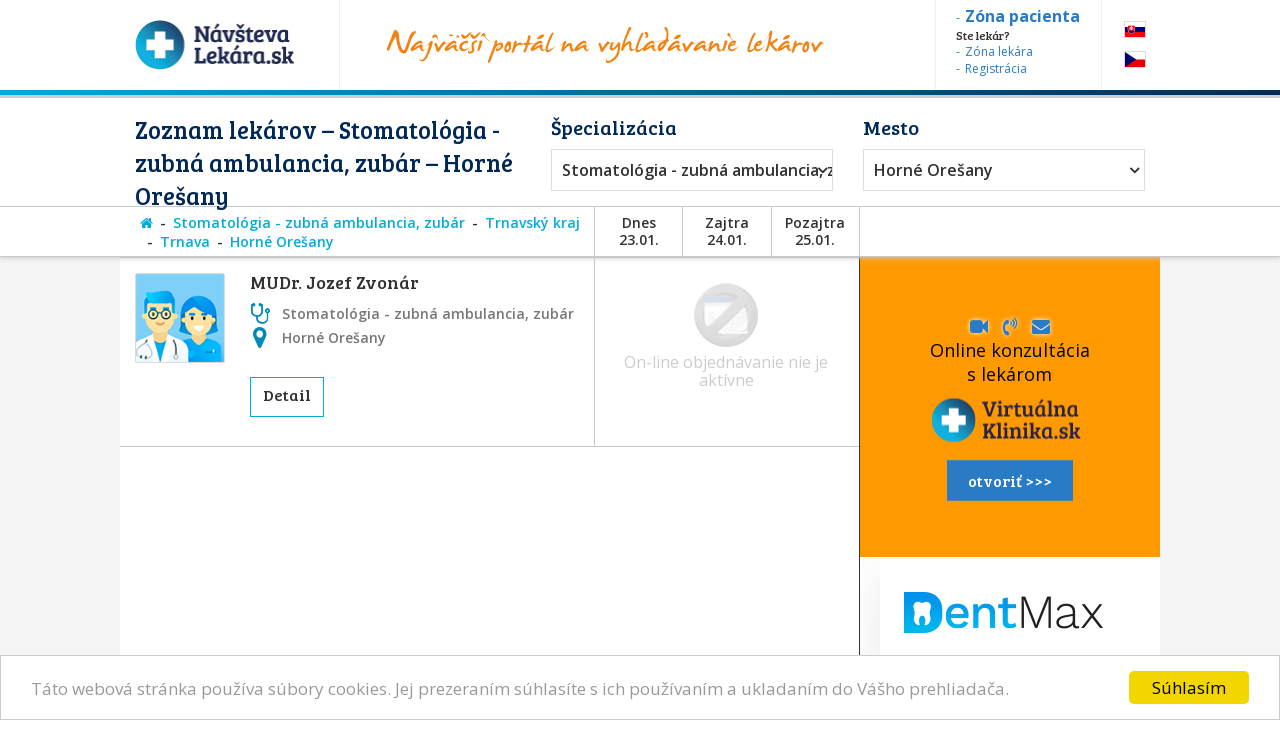

--- FILE ---
content_type: text/html; charset=utf-8
request_url: https://www.navstevalekara.sk/lekari/stomatologia-zubna-ambulancia-zubar-s11004/trnavsky-kraj-k301/trnava-o514/horne-oresany-m1423.html
body_size: 9092
content:
<!DOCTYPE html>

<html id="theme-module" lang="sk-SK" dir="ltr" prefix="og: http://ogp.me/ns#">
<head>
	<meta charset="utf-8">
	
	<title>Zoznam lekárov | Stomatológia - zubná ambulancia, zubár, Horné Orešany</title>
	<meta name="keywords" content="Stomatológia, Stomatológia Horné Orešany, zubná ambulancia, zubná ambulancia Horné Orešany, zubár, zubár Horné Orešany, Trnava, Horné Orešany, lekarka, doktorka, ambulancia, objednavanie, objednavky" />
	<meta name="description" content="Objednajte sa ONLINE! Zoznam lekárov so špecializáciou 👨‍⚕️ Stomatológia - zubná ambulancia, zubár, v okrese 👨‍⚕️ Trnava, v meste/obci 👨‍⚕️ Horné Orešany na portáli NávštevaLekára.sk" />
	<meta name="copyright" content="PROFILAND s.r.o." />
	<meta name="author" content="NávštevaLekára.sk" />
	<meta name="web_author" content="MaKiLe.net" />
	<meta name="generator" content="MKL.CMS" />
	<meta name="robots" content="index,follow">

			<meta property="og:title" content="Zoznam lekárov | Stomatológia - zubná ambulancia, zubár, Horné Orešany">
		<meta property="og:site_name" content="NávštevaLekára.sk">
		<meta property="og:url" content="https://www.navstevalekara.sk/lekari/stomatologia-zubna-ambulancia-zubar-s11004/trnavsky-kraj-k301/trnava-o514/horne-oresany-m1423.html">
		<meta property="og:description" content="Objednajte sa ONLINE! Zoznam lekárov so špecializáciou 👨‍⚕️ Stomatológia - zubná ambulancia, zubár, v okrese 👨‍⚕️ Trnava, v meste/obci 👨‍⚕️ Horné Orešany na portáli NávštevaLekára.sk">
		<meta property="og:image" content="https://www.navstevalekara.sk/page/img/og-logo.png">
		<meta property="og:type" content="website">
	
	<meta name="viewport" content="width=device-width,initial-scale=1,maximum-scale=1,user-scalable=no" />
		<link rel="shortcut icon" href="/page/favicon/favicon.ico" />
	<link rel="apple-touch-icon" sizes="180x180" href="/page/favicon/apple-touch-icon.png">
	<link rel="icon" type="image/png" sizes="32x32" href="/page/favicon/favicon-32x32.png">
	<link rel="icon" type="image/png" sizes="16x16" href="/page/favicon/favicon-16x16.png">
	<link rel="manifest" href="/page/favicon/site.webmanifest">
	<link rel="mask-icon" href="/page/favicon/safari-pinned-tab.svg" color="#5bbad5">
	<meta name="apple-mobile-web-app-title" content="NavstevaLakara.sk">
	<meta name="application-name" content="NavstevaLakara.sk">
	<meta name="msapplication-TileColor" content="#ffffff">
	<meta name="theme-color" content="#ffffff">

	<link rel="stylesheet" type="text/css" href="/page/themes/style.css.php?theme=module&s=210602">
	<link rel="stylesheet" type="text/css" href="/page/themes/print.css?s=210602" media="print">
	<link rel="canonical" href="https://www.navstevalekara.sk/lekari/stomatologia-zubna-ambulancia-zubar-s11004/trnavsky-kraj-k301/trnava-o514/horne-oresany-m1423.html">
	
	<script type="text/javascript">
		var URL_ROOT = "";
		var AC_FL_RunContent = 0;
	</script>
	<script type="text/javascript" src="/mkl-cms/js/mkl.tools.js?s=210602"></script>
	<script type="text/javascript" src="/page/js/jquery.js"></script>
	<script type="text/javascript" src="/page/js/selectize.js"></script>
	<!-- <script type="text/javascript" src="/page/js/swfobject.js"></script> -->
	<script type="text/javascript" src="/page/js/jquery.page.js"></script>
	<script type="text/javascript" src="/page/js/jquery.fancybox.js"></script>
	<script type="text/javascript" src="/page/js/page.js?s=210602"></script>
	<script type="text/javascript" src="/page/modules/forms/script.js"></script>
	<script type="text/javascript" src="/page/modules/ratings/script.js"></script>
	<script type="text/javascript" src="/page/modules/search/script.js"></script>
<script type="text/javascript">
		
	</script>
	<!-- Begin Cookie Consent plugin by Silktide - http://silktide.com/cookieconsent -->
	<script type="text/javascript">
		window.cookieconsent_options = {"message":"Táto webová stránka používa súbory cookies. Jej prezeraním súhlasíte s ich používaním a ukladaním do Vášho prehliadača.","dismiss":"Súhlasím","learnMore":"","link":null,"theme":"light-bottom"};
	</script>
	<script type="text/javascript" src="//cdnjs.cloudflare.com/ajax/libs/cookieconsent2/1.0.9/cookieconsent.min.js"></script>
	<!-- End Cookie Consent plugin -->

	<script data-ad-client="ca-pub-2273116890012021" async src="https://pagead2.googlesyndication.com/pagead/js/adsbygoogle.js"></script>
	<!-- Global site tag (gtag.js) - Google Ads: 974628372 -->
	<script async src="https://www.googletagmanager.com/gtag/js?id=AW-974628372"></script>
	<script data-cookie-consent="targeting">
		window.dataLayer = window.dataLayer || [];
		function gtag(){dataLayer.push(arguments);}
		gtag('js', new Date());
		gtag('config', 'AW-974628372');
	</script>
	<!-- Google Tag Manager -->
	<script data-cookie-consent="tracking">
		(function(w,d,s,l,i){
			w[l]=w[l]||[];
			w[l].push({'gtm.start':new Date().getTime(),event:'gtm.js'});
			var f=d.getElementsByTagName(s)[0],j=d.createElement(s),dl=l!='dataLayer'?'&l='+l:'';
			j.async=true;j.src='https://www.googletagmanager.com/gtm.js?id='+i+dl;f.parentNode.insertBefore(j,f);
		})(window,document,'script','dataLayer','GTM-5W8PPSB');
	</script>
	<!-- End Google Tag Manager -->

</head>
<body class="page-module module-doctors">
<div id="fb-root"></div>
<script>
	(function(d, s, id) {
		var js, fjs = d.getElementsByTagName(s)[0];
		if (d.getElementById(id)) return;
		js = d.createElement(s); js.id = id;
		js.src = "//connect.facebook.net/sk_SK/sdk.js#xfbml=1&version=v2.3&appId=505401166198675";
		fjs.parentNode.insertBefore(js, fjs);
	}(document, 'script', 'facebook-jssdk'));
</script>

<!-- Google Tag Manager (noscript) -->
<noscript><iframe src="https://www.googletagmanager.com/ns.html?id=GTM-5W8PPSB" height="0" width="0" style="display:none;visibility:hidden"></iframe></noscript>
<!-- End Google Tag Manager (noscript) -->

<aside id="banners-ptop"></aside>
<header>
	<div class="wrap">
		<a href="/" class="logo"><img src="/page/img/logo-header.png" title="NávštevaLekára.sk" alt="NávštevaLekára.sk" class="png" /></a>
		<img src="/page/img/img-header.png" class="top-portal" alt="Najväčší portál na vyhľadávanie lekárov">
		<aside class="zone">
			<a href="https://moja.navstevalekara.sk" target="_blank"><strong>Zóna pacienta</strong></a>
			Ste lekár?			<a href="https://lekar.navstevalekara.sk" target="_blank">Zóna lekára</a>
			<a href="/pre-lekarov/objednavanie-pacientov.html">Registrácia</a>
		</aside>
		<ul class="flags">			<li><a href="https://www.navstevalekara.sk" class="flag-icon flag-icon-background flag-icon-sk">SK</a></li>
			<li><a href="https://www.navstevalekare.cz/lekari/stomatologie--zubni-ambulance-zubar-s51004.html" target="_blank" class="flag-icon flag-icon-background flag-icon-cz">CZ</a></li>
		</ul>
	</div>
</header>
	<aside class="header-filter-top">
		<div class="wrap filter-box">
						<h1>Zoznam lekárov &ndash; Stomatológia - zubná ambulancia, zubár &ndash; Horné Orešany</h1>
						<div class="align-right">
				<h2>Špecializácia</h2>
				<ul id="specialization" class="filter-spec css-dropdown">
		<li class="init"><a href="/lekari/trnavsky-kraj-k301/trnava-o514/horne-oresany-m1423.html">vybrať špecializáciu</a></li>
		<li class=""><a href="/lekari/trnavsky-kraj-k301/trnava-o514/horne-oresany-m1423.html">vybrať špecializáciu</a></li>
	<li class=""><a href="/lekari/akupunktura-s11011/trnavsky-kraj-k301/trnava-o514/horne-oresany-m1423.html">Akupunktúra</a></li><li class=""><a href="/lekari/alergolog-imunolog-s11009/trnavsky-kraj-k301/trnava-o514/horne-oresany-m1423.html">Alergológ - imunológ</a></li><li class=""><a href="/lekari/algeziologia-s11084/trnavsky-kraj-k301/trnava-o514/horne-oresany-m1423.html">Algeziológia</a></li><li class=""><a href="/lekari/alternativna-medicina-s11012/trnavsky-kraj-k301/trnava-o514/horne-oresany-m1423.html">Alternatívna medicína</a></li><li class=""><a href="/lekari/anesteziologia-a-resuscitacia-s11056/trnavsky-kraj-k301/trnava-o514/horne-oresany-m1423.html">Anestéziológia a resuscitácia</a></li><li class=""><a href="/lekari/cievna-ambulancia-angiologia-s11075/trnavsky-kraj-k301/trnava-o514/horne-oresany-m1423.html">Cievna ambulancia - angiológia</a></li><li class=""><a href="/lekari/ct-pocitacova-tomografia-s11082/trnavsky-kraj-k301/trnava-o514/horne-oresany-m1423.html">CT - Počítačová tomografia</a></li><li class=""><a href="/lekari/dentalna-hygiena-s11072/trnavsky-kraj-k301/trnava-o514/horne-oresany-m1423.html">Dentálna hygiena</a></li><li class=""><a href="/lekari/diabetolog-diabetologia-s11010/trnavsky-kraj-k301/trnava-o514/horne-oresany-m1423.html">Diabetológ - diabetológia</a></li><li class=""><a href="/lekari/endokrinolog-s11059/trnavsky-kraj-k301/trnava-o514/horne-oresany-m1423.html">Endokrinológ</a></li><li class=""><a href="/lekari/gastroenterolog-gastroenterologia-s11054/trnavsky-kraj-k301/trnava-o514/horne-oresany-m1423.html">Gastroenterológ - gastroenterológia</a></li><li class=""><a href="/lekari/genetika-klinicky-genetik-s11069/trnavsky-kraj-k301/trnava-o514/horne-oresany-m1423.html">Genetika - klinický genetik</a></li><li class=""><a href="/lekari/geriater-geriatria-s11062/trnavsky-kraj-k301/trnava-o514/horne-oresany-m1423.html">Geriater - geriatria</a></li><li class=""><a href="/lekari/gynekolog-gynekologia-s11003/trnavsky-kraj-k301/trnava-o514/horne-oresany-m1423.html">Gynekológ - gynekológia</a></li><li class=""><a href="/lekari/hematolog-a-transfuziolog-s11055/trnavsky-kraj-k301/trnava-o514/horne-oresany-m1423.html">Hematológ a Transfuziológ</a></li><li class=""><a href="/lekari/hepatolog-hepatologia-s11088/trnavsky-kraj-k301/trnava-o514/horne-oresany-m1423.html">Hepatológ - Hepatológia</a></li><li class=""><a href="/lekari/homeopat-homeopatia-s11019/trnavsky-kraj-k301/trnava-o514/horne-oresany-m1423.html">Homeopat - homeopatia</a></li><li class=""><a href="/lekari/chirurg-chirurgia-s11014/trnavsky-kraj-k301/trnava-o514/horne-oresany-m1423.html">Chirurg - chirurgia</a></li><li class=""><a href="/lekari/infektologia-cestovna-medicina-ockovanie-s11060/trnavsky-kraj-k301/trnava-o514/horne-oresany-m1423.html">Infektológia, cestovná medicína, očkovanie</a></li><li class=""><a href="/lekari/interna-ambulancia-internista-s11022/trnavsky-kraj-k301/trnava-o514/horne-oresany-m1423.html">Interná ambulancia, internista</a></li><li class=""><a href="/lekari/kardiolog-kardiologia-s11053/trnavsky-kraj-k301/trnava-o514/horne-oresany-m1423.html">Kardiológ - kardiológia</a></li><li class=""><a href="/lekari/klinicka-farmakologia-s11071/trnavsky-kraj-k301/trnava-o514/horne-oresany-m1423.html">Klinická farmakológia</a></li><li class=""><a href="/lekari/kozny-lekar-dermatovenerolog-dermatolog-s11006/trnavsky-kraj-k301/trnava-o514/horne-oresany-m1423.html">Kožný lekár, dermatovenerológ, dermatológ</a></li><li class=""><a href="/lekari/logoped-logopedia-s11045/trnavsky-kraj-k301/trnava-o514/horne-oresany-m1423.html">Logopéd, Logopédia</a></li><li class=""><a href="/lekari/mamografia-s11076/trnavsky-kraj-k301/trnava-o514/horne-oresany-m1423.html">Mamografia</a></li><li class=""><a href="/lekari/nefrolog-nefrologia-s11074/trnavsky-kraj-k301/trnava-o514/horne-oresany-m1423.html">Nefrológ - nefrológia</a></li><li class=""><a href="/lekari/neurochirurg-s11066/trnavsky-kraj-k301/trnava-o514/horne-oresany-m1423.html">Neurochirurg</a></li><li class=""><a href="/lekari/neurolog-neurologia-s11016/trnavsky-kraj-k301/trnava-o514/horne-oresany-m1423.html">Neurológ - neurológia</a></li><li class=""><a href="/lekari/ocny-lekar-oftalmologia-s11005/trnavsky-kraj-k301/trnava-o514/horne-oresany-m1423.html">Očný lekár - oftalmológia</a></li><li class=""><a href="/lekari/onkolog-onkologia-s11058/trnavsky-kraj-k301/trnava-o514/horne-oresany-m1423.html">Onkológ - onkológia</a></li><li class=""><a href="/lekari/orl-usne-nosne-krcne-s11007/trnavsky-kraj-k301/trnava-o514/horne-oresany-m1423.html">ORL - ušné, nosné, krčné</a></li><li class=""><a href="/lekari/ortoped-ortopedia-s11015/trnavsky-kraj-k301/trnava-o514/horne-oresany-m1423.html">Ortopéd - ortopédia</a></li><li class=""><a href="/lekari/pediatria-s11077/trnavsky-kraj-k301/trnava-o514/horne-oresany-m1423.html">Pediatria</a></li><li class=""><a href="/lekari/plasticka-chirurgia-s11064/trnavsky-kraj-k301/trnava-o514/horne-oresany-m1423.html">Plastická chirurgia</a></li><li class=""><a href="/lekari/plucna-ambulancia-s11018/trnavsky-kraj-k301/trnava-o514/horne-oresany-m1423.html">Pľúcna ambulancia</a></li><li class=""><a href="/lekari/pracovne-lekarstvo-s11078/trnavsky-kraj-k301/trnava-o514/horne-oresany-m1423.html">Pracovné lekárstvo</a></li><li class=""><a href="/lekari/proktolog-proktologia-s11086/trnavsky-kraj-k301/trnava-o514/horne-oresany-m1423.html">Proktológ - proktológia</a></li><li class=""><a href="/lekari/psychiater-psychiatria-s11017/trnavsky-kraj-k301/trnava-o514/horne-oresany-m1423.html">Psychiater - psychiatria</a></li><li class=""><a href="/lekari/psycholog-s11008/trnavsky-kraj-k301/trnava-o514/horne-oresany-m1423.html">Psychológ</a></li><li class=""><a href="/lekari/psycholog-dopravny-psycholog-s11073/trnavsky-kraj-k301/trnava-o514/horne-oresany-m1423.html">Psychológ - Dopravný psychológ</a></li><li class=""><a href="/lekari/rehabilitacia-fyzioterapia-s11047/trnavsky-kraj-k301/trnava-o514/horne-oresany-m1423.html">Rehabilitácia, Fyzioterapia</a></li><li class=""><a href="/lekari/reprodukcna-medicina-s11048/trnavsky-kraj-k301/trnava-o514/horne-oresany-m1423.html">Reprodukčná medicína</a></li><li class=""><a href="/lekari/reumatolog-s11021/trnavsky-kraj-k301/trnava-o514/horne-oresany-m1423.html">Reumatológ</a></li><li class=""><a href="/lekari/sexuolog-sexuologia-s11068/trnavsky-kraj-k301/trnava-o514/horne-oresany-m1423.html">Sexuológ - sexuológia</a></li><li class=""><a href="/lekari/stomatochirurg-dentoalveolarna-chirurgia-s11070/trnavsky-kraj-k301/trnava-o514/horne-oresany-m1423.html">Stomatochirurg - dentoalveolárna chirurgia</a></li><li class="selected"><a href="/lekari/stomatologia-zubna-ambulancia-zubar-s11004/trnavsky-kraj-k301/trnava-o514/horne-oresany-m1423.html">Stomatológia - zubná ambulancia, zubár</a></li><li class=""><a href="/lekari/sportovy-lekar-telovychovny-lekar-s11081/trnavsky-kraj-k301/trnava-o514/horne-oresany-m1423.html">Športový lekár - Telovýchovný lekár</a></li><li class=""><a href="/lekari/traumatolog-s11051/trnavsky-kraj-k301/trnava-o514/horne-oresany-m1423.html">Traumatológ</a></li><li class=""><a href="/lekari/ultrazvuk-sonografia-rtg-s11065/trnavsky-kraj-k301/trnava-o514/horne-oresany-m1423.html">Ultrazvuk, Sonografia, RTG</a></li><li class=""><a href="/lekari/urolog-urologia-s11020/trnavsky-kraj-k301/trnava-o514/horne-oresany-m1423.html">Urológ - urológia</a></li><li class=""><a href="/lekari/vseobecny-lekar-pre-deti-a-dorast-pediater-s11002/trnavsky-kraj-k301/trnava-o514/horne-oresany-m1423.html">Všeobecný lekár pre deti a dorast - Pediater</a></li><li class=""><a href="/lekari/vseobecny-lekar-pre-dospelych-s11001/trnavsky-kraj-k301/trnava-o514/horne-oresany-m1423.html">Všeobecný lekár pre dospelých</a></li><li class=""><a href="/lekari/zubne-strojceky-celustny-ortoped-ortodontista-s11080/trnavsky-kraj-k301/trnava-o514/horne-oresany-m1423.html">Zubné strojčeky - Čeľustný ortopéd, Ortodontista</a></li></ul>
				<select id="specialization" name="specialization" class="filter-spec"><option value="/lekari/trnavsky-kraj-k301/trnava-o514/horne-oresany-m1423.html">vybrať špecializáciu</option><option value="/lekari/akupunktura-s11011/trnavsky-kraj-k301/trnava-o514/horne-oresany-m1423.html">Akupunktúra</option><option value="/lekari/alergolog-imunolog-s11009/trnavsky-kraj-k301/trnava-o514/horne-oresany-m1423.html">Alergológ - imunológ</option><option value="/lekari/algeziologia-s11084/trnavsky-kraj-k301/trnava-o514/horne-oresany-m1423.html">Algeziológia</option><option value="/lekari/alternativna-medicina-s11012/trnavsky-kraj-k301/trnava-o514/horne-oresany-m1423.html">Alternatívna medicína</option><option value="/lekari/anesteziologia-a-resuscitacia-s11056/trnavsky-kraj-k301/trnava-o514/horne-oresany-m1423.html">Anestéziológia a resuscitácia</option><option value="/lekari/cievna-ambulancia-angiologia-s11075/trnavsky-kraj-k301/trnava-o514/horne-oresany-m1423.html">Cievna ambulancia - angiológia</option><option value="/lekari/ct-pocitacova-tomografia-s11082/trnavsky-kraj-k301/trnava-o514/horne-oresany-m1423.html">CT - Počítačová tomografia</option><option value="/lekari/dentalna-hygiena-s11072/trnavsky-kraj-k301/trnava-o514/horne-oresany-m1423.html">Dentálna hygiena</option><option value="/lekari/diabetolog-diabetologia-s11010/trnavsky-kraj-k301/trnava-o514/horne-oresany-m1423.html">Diabetológ - diabetológia</option><option value="/lekari/endokrinolog-s11059/trnavsky-kraj-k301/trnava-o514/horne-oresany-m1423.html">Endokrinológ</option><option value="/lekari/gastroenterolog-gastroenterologia-s11054/trnavsky-kraj-k301/trnava-o514/horne-oresany-m1423.html">Gastroenterológ - gastroenterológia</option><option value="/lekari/genetika-klinicky-genetik-s11069/trnavsky-kraj-k301/trnava-o514/horne-oresany-m1423.html">Genetika - klinický genetik</option><option value="/lekari/geriater-geriatria-s11062/trnavsky-kraj-k301/trnava-o514/horne-oresany-m1423.html">Geriater - geriatria</option><option value="/lekari/gynekolog-gynekologia-s11003/trnavsky-kraj-k301/trnava-o514/horne-oresany-m1423.html">Gynekológ - gynekológia</option><option value="/lekari/hematolog-a-transfuziolog-s11055/trnavsky-kraj-k301/trnava-o514/horne-oresany-m1423.html">Hematológ a Transfuziológ</option><option value="/lekari/hepatolog-hepatologia-s11088/trnavsky-kraj-k301/trnava-o514/horne-oresany-m1423.html">Hepatológ - Hepatológia</option><option value="/lekari/homeopat-homeopatia-s11019/trnavsky-kraj-k301/trnava-o514/horne-oresany-m1423.html">Homeopat - homeopatia</option><option value="/lekari/chirurg-chirurgia-s11014/trnavsky-kraj-k301/trnava-o514/horne-oresany-m1423.html">Chirurg - chirurgia</option><option value="/lekari/infektologia-cestovna-medicina-ockovanie-s11060/trnavsky-kraj-k301/trnava-o514/horne-oresany-m1423.html">Infektológia, cestovná medicína, očkovanie</option><option value="/lekari/interna-ambulancia-internista-s11022/trnavsky-kraj-k301/trnava-o514/horne-oresany-m1423.html">Interná ambulancia, internista</option><option value="/lekari/kardiolog-kardiologia-s11053/trnavsky-kraj-k301/trnava-o514/horne-oresany-m1423.html">Kardiológ - kardiológia</option><option value="/lekari/klinicka-farmakologia-s11071/trnavsky-kraj-k301/trnava-o514/horne-oresany-m1423.html">Klinická farmakológia</option><option value="/lekari/kozny-lekar-dermatovenerolog-dermatolog-s11006/trnavsky-kraj-k301/trnava-o514/horne-oresany-m1423.html">Kožný lekár, dermatovenerológ, dermatológ</option><option value="/lekari/logoped-logopedia-s11045/trnavsky-kraj-k301/trnava-o514/horne-oresany-m1423.html">Logopéd, Logopédia</option><option value="/lekari/mamografia-s11076/trnavsky-kraj-k301/trnava-o514/horne-oresany-m1423.html">Mamografia</option><option value="/lekari/nefrolog-nefrologia-s11074/trnavsky-kraj-k301/trnava-o514/horne-oresany-m1423.html">Nefrológ - nefrológia</option><option value="/lekari/neurochirurg-s11066/trnavsky-kraj-k301/trnava-o514/horne-oresany-m1423.html">Neurochirurg</option><option value="/lekari/neurolog-neurologia-s11016/trnavsky-kraj-k301/trnava-o514/horne-oresany-m1423.html">Neurológ - neurológia</option><option value="/lekari/ocny-lekar-oftalmologia-s11005/trnavsky-kraj-k301/trnava-o514/horne-oresany-m1423.html">Očný lekár - oftalmológia</option><option value="/lekari/onkolog-onkologia-s11058/trnavsky-kraj-k301/trnava-o514/horne-oresany-m1423.html">Onkológ - onkológia</option><option value="/lekari/orl-usne-nosne-krcne-s11007/trnavsky-kraj-k301/trnava-o514/horne-oresany-m1423.html">ORL - ušné, nosné, krčné</option><option value="/lekari/ortoped-ortopedia-s11015/trnavsky-kraj-k301/trnava-o514/horne-oresany-m1423.html">Ortopéd - ortopédia</option><option value="/lekari/pediatria-s11077/trnavsky-kraj-k301/trnava-o514/horne-oresany-m1423.html">Pediatria</option><option value="/lekari/plasticka-chirurgia-s11064/trnavsky-kraj-k301/trnava-o514/horne-oresany-m1423.html">Plastická chirurgia</option><option value="/lekari/plucna-ambulancia-s11018/trnavsky-kraj-k301/trnava-o514/horne-oresany-m1423.html">Pľúcna ambulancia</option><option value="/lekari/pracovne-lekarstvo-s11078/trnavsky-kraj-k301/trnava-o514/horne-oresany-m1423.html">Pracovné lekárstvo</option><option value="/lekari/proktolog-proktologia-s11086/trnavsky-kraj-k301/trnava-o514/horne-oresany-m1423.html">Proktológ - proktológia</option><option value="/lekari/psychiater-psychiatria-s11017/trnavsky-kraj-k301/trnava-o514/horne-oresany-m1423.html">Psychiater - psychiatria</option><option value="/lekari/psycholog-s11008/trnavsky-kraj-k301/trnava-o514/horne-oresany-m1423.html">Psychológ</option><option value="/lekari/psycholog-dopravny-psycholog-s11073/trnavsky-kraj-k301/trnava-o514/horne-oresany-m1423.html">Psychológ - Dopravný psychológ</option><option value="/lekari/rehabilitacia-fyzioterapia-s11047/trnavsky-kraj-k301/trnava-o514/horne-oresany-m1423.html">Rehabilitácia, Fyzioterapia</option><option value="/lekari/reprodukcna-medicina-s11048/trnavsky-kraj-k301/trnava-o514/horne-oresany-m1423.html">Reprodukčná medicína</option><option value="/lekari/reumatolog-s11021/trnavsky-kraj-k301/trnava-o514/horne-oresany-m1423.html">Reumatológ</option><option value="/lekari/sexuolog-sexuologia-s11068/trnavsky-kraj-k301/trnava-o514/horne-oresany-m1423.html">Sexuológ - sexuológia</option><option value="/lekari/stomatochirurg-dentoalveolarna-chirurgia-s11070/trnavsky-kraj-k301/trnava-o514/horne-oresany-m1423.html">Stomatochirurg - dentoalveolárna chirurgia</option><option value="/lekari/stomatologia-zubna-ambulancia-zubar-s11004/trnavsky-kraj-k301/trnava-o514/horne-oresany-m1423.html" selected="selected">Stomatológia - zubná ambulancia, zubár</option><option value="/lekari/sportovy-lekar-telovychovny-lekar-s11081/trnavsky-kraj-k301/trnava-o514/horne-oresany-m1423.html">Športový lekár - Telovýchovný lekár</option><option value="/lekari/traumatolog-s11051/trnavsky-kraj-k301/trnava-o514/horne-oresany-m1423.html">Traumatológ</option><option value="/lekari/ultrazvuk-sonografia-rtg-s11065/trnavsky-kraj-k301/trnava-o514/horne-oresany-m1423.html">Ultrazvuk, Sonografia, RTG</option><option value="/lekari/urolog-urologia-s11020/trnavsky-kraj-k301/trnava-o514/horne-oresany-m1423.html">Urológ - urológia</option><option value="/lekari/vseobecny-lekar-pre-deti-a-dorast-pediater-s11002/trnavsky-kraj-k301/trnava-o514/horne-oresany-m1423.html">Všeobecný lekár pre deti a dorast - Pediater</option><option value="/lekari/vseobecny-lekar-pre-dospelych-s11001/trnavsky-kraj-k301/trnava-o514/horne-oresany-m1423.html">Všeobecný lekár pre dospelých</option><option value="/lekari/zubne-strojceky-celustny-ortoped-ortodontista-s11080/trnavsky-kraj-k301/trnava-o514/horne-oresany-m1423.html">Zubné strojčeky - Čeľustný ortopéd, Ortodontista</option></select>
			</div>
			<div class="align-left">
				<h2>Mesto</h2>
				<ul id="location" class="filter-loc-sel css-dropdown">
		<li class="init"><a href="javascript:;">vybrať kraj</a></li>
		<li class=""><a href="/lekari/stomatologia-zubna-ambulancia-zubar-s11004.html">vybrať kraj</a></li>
	<li><a href="/lekari/stomatologia-zubna-ambulancia-zubar-s11004/trnavsky-kraj-k301.html">Trnavský kraj</a></li><li class="selected"><a href="/lekari/stomatologia-zubna-ambulancia-zubar-s11004/trnavsky-kraj-k301/trnava-o514.html">Trnava (okres)</a></li><li><a href="/lekari/stomatologia-zubna-ambulancia-zubar-s11004/trnavsky-kraj-k301/trnava-o514/bohdanovce-n/trnavou-m1405.html">Bohdanovce n/Trnavou</a></li><li><a href="/lekari/stomatologia-zubna-ambulancia-zubar-s11004/trnavsky-kraj-k301/trnava-o514/boleraz-m1407.html">Boleráz</a></li><li><a href="/lekari/stomatologia-zubna-ambulancia-zubar-s11004/trnavsky-kraj-k301/trnava-o514/bucany-m1410.html">Bučany</a></li><li><a href="/lekari/stomatologia-zubna-ambulancia-zubar-s11004/trnavsky-kraj-k301/trnava-o514/cifer-m1412.html">Cífer</a></li><li><a href="/lekari/stomatologia-zubna-ambulancia-zubar-s11004/trnavsky-kraj-k301/trnava-o514/dechtice-m1413.html">Dechtice</a></li><li><a href="/lekari/stomatologia-zubna-ambulancia-zubar-s11004/trnavsky-kraj-k301/trnava-o514/dolna-krupa-m1416.html">Dolná Krupá</a></li><li class="selected"><a href="/lekari/stomatologia-zubna-ambulancia-zubar-s11004/trnavsky-kraj-k301/trnava-o514/horne-oresany-m1423.html">Horné Orešany</a></li><li><a href="/lekari/stomatologia-zubna-ambulancia-zubar-s11004/trnavsky-kraj-k301/trnava-o514/jas-bohunice-at-el-m1428.html">Jas.Bohunice-At.el.</a></li><li><a href="/lekari/stomatologia-zubna-ambulancia-zubar-s11004/trnavsky-kraj-k301/trnava-o514/jaslovske-bohunice-m1427.html">Jaslovské Bohunice</a></li><li><a href="/lekari/stomatologia-zubna-ambulancia-zubar-s11004/trnavsky-kraj-k301/trnava-o514/krizovany-n/dudvahom-m1432.html">Križovany n/Dudváhom</a></li><li><a href="/lekari/stomatologia-zubna-ambulancia-zubar-s11004/trnavsky-kraj-k301/trnava-o514/majcichov-m1434.html">Majcichov</a></li><li><a href="/lekari/stomatologia-zubna-ambulancia-zubar-s11004/trnavsky-kraj-k301/trnava-o514/smolenice-m1448.html">Smolenice</a></li><li><a href="/lekari/stomatologia-zubna-ambulancia-zubar-s11004/trnavsky-kraj-k301/trnava-o514/sucha-nad-parnou-m1450.html">Suchá nad Parnou</a></li><li><a href="/lekari/stomatologia-zubna-ambulancia-zubar-s11004/trnavsky-kraj-k301/trnava-o514/spacince-m1452.html">Špačince</a></li><li><a href="/lekari/stomatologia-zubna-ambulancia-zubar-s11004/trnavsky-kraj-k301/trnava-o514/surovce-m1453.html">Šúrovce</a></li><li><a href="/lekari/stomatologia-zubna-ambulancia-zubar-s11004/trnavsky-kraj-k301/trnava-o514/trnava-m1454.html">Trnava</a></li><li><a href="/lekari/stomatologia-zubna-ambulancia-zubar-s11004/trnavsky-kraj-k301/trnava-o514/trstin-m1455.html">Trstín</a></li><li><a href="/lekari/stomatologia-zubna-ambulancia-zubar-s11004/trnavsky-kraj-k301/trnava-o514/vlckovce-m1457.html">Vlčkovce</a></li><li><a href="/lekari/stomatologia-zubna-ambulancia-zubar-s11004/trnavsky-kraj-k301/trnava-o514/voderady-m1458.html">Voderady</a></li><li><a href="/lekari/stomatologia-zubna-ambulancia-zubar-s11004/trnavsky-kraj-k301/trnava-o514/zavar-m1459.html">Zavar</a></li></ul>
				<select id="location" name="location" class="filter-loc-sel"><option value="/lekari/stomatologia-zubna-ambulancia-zubar-s11004.html">vybrať kraj</option><option value="/lekari/stomatologia-zubna-ambulancia-zubar-s11004/trnavsky-kraj-k301.html">Trnavský kraj</option><option value="/lekari/stomatologia-zubna-ambulancia-zubar-s11004/trnavsky-kraj-k301/trnava-o514.html" selected="selected">Trnava (okres)</option><option value="/lekari/stomatologia-zubna-ambulancia-zubar-s11004/trnavsky-kraj-k301/trnava-o514/bohdanovce-n/trnavou-m1405.html">Bohdanovce n/Trnavou</option><option value="/lekari/stomatologia-zubna-ambulancia-zubar-s11004/trnavsky-kraj-k301/trnava-o514/boleraz-m1407.html">Boleráz</option><option value="/lekari/stomatologia-zubna-ambulancia-zubar-s11004/trnavsky-kraj-k301/trnava-o514/bucany-m1410.html">Bučany</option><option value="/lekari/stomatologia-zubna-ambulancia-zubar-s11004/trnavsky-kraj-k301/trnava-o514/cifer-m1412.html">Cífer</option><option value="/lekari/stomatologia-zubna-ambulancia-zubar-s11004/trnavsky-kraj-k301/trnava-o514/dechtice-m1413.html">Dechtice</option><option value="/lekari/stomatologia-zubna-ambulancia-zubar-s11004/trnavsky-kraj-k301/trnava-o514/dolna-krupa-m1416.html">Dolná Krupá</option><option value="/lekari/stomatologia-zubna-ambulancia-zubar-s11004/trnavsky-kraj-k301/trnava-o514/horne-oresany-m1423.html" selected="selected">Horné Orešany</option><option value="/lekari/stomatologia-zubna-ambulancia-zubar-s11004/trnavsky-kraj-k301/trnava-o514/jas-bohunice-at-el-m1428.html">Jas.Bohunice-At.el.</option><option value="/lekari/stomatologia-zubna-ambulancia-zubar-s11004/trnavsky-kraj-k301/trnava-o514/jaslovske-bohunice-m1427.html">Jaslovské Bohunice</option><option value="/lekari/stomatologia-zubna-ambulancia-zubar-s11004/trnavsky-kraj-k301/trnava-o514/krizovany-n/dudvahom-m1432.html">Križovany n/Dudváhom</option><option value="/lekari/stomatologia-zubna-ambulancia-zubar-s11004/trnavsky-kraj-k301/trnava-o514/majcichov-m1434.html">Majcichov</option><option value="/lekari/stomatologia-zubna-ambulancia-zubar-s11004/trnavsky-kraj-k301/trnava-o514/smolenice-m1448.html">Smolenice</option><option value="/lekari/stomatologia-zubna-ambulancia-zubar-s11004/trnavsky-kraj-k301/trnava-o514/sucha-nad-parnou-m1450.html">Suchá nad Parnou</option><option value="/lekari/stomatologia-zubna-ambulancia-zubar-s11004/trnavsky-kraj-k301/trnava-o514/spacince-m1452.html">Špačince</option><option value="/lekari/stomatologia-zubna-ambulancia-zubar-s11004/trnavsky-kraj-k301/trnava-o514/surovce-m1453.html">Šúrovce</option><option value="/lekari/stomatologia-zubna-ambulancia-zubar-s11004/trnavsky-kraj-k301/trnava-o514/trnava-m1454.html">Trnava</option><option value="/lekari/stomatologia-zubna-ambulancia-zubar-s11004/trnavsky-kraj-k301/trnava-o514/trstin-m1455.html">Trstín</option><option value="/lekari/stomatologia-zubna-ambulancia-zubar-s11004/trnavsky-kraj-k301/trnava-o514/vlckovce-m1457.html">Vlčkovce</option><option value="/lekari/stomatologia-zubna-ambulancia-zubar-s11004/trnavsky-kraj-k301/trnava-o514/voderady-m1458.html">Voderady</option><option value="/lekari/stomatologia-zubna-ambulancia-zubar-s11004/trnavsky-kraj-k301/trnava-o514/zavar-m1459.html">Zavar</option></select>
			</div>
			<div class="clear" style="width:100%"><a href="https://www.virtualnaklinika.sk" target="_blank" id="VKbanner" class="VK4filter" rel="nofollow"><span>
					<i class="fa fa-video-camera"></i> &nbsp; <i class="fa fa-volume-control-phone "></i> &nbsp; <i class="fa fa-envelope"></i> &nbsp;
					Online konzultácia s&nbsp;lekárom<br>
					<img src="https://www.virtualnaklinika.sk/page/img/logo-header.png" alt="VirtuálnaKlinika.sk">
					<span class="button button-blue">otvoriť >>></span>
				</span></a></div>
		</div>
	</aside>
	<aside class="header-list-header">
		<div class="wrap">
						<ul class="active-category"><li><a href="/" title="Hlavná stránka"><i class="fa fa-home"></i></a></li><li><a href="/lekari/stomatologia-zubna-ambulancia-zubar-s11004.html">Stomatológia - zubná ambulancia, zubár</a></li><li><a href="/lekari/stomatologia-zubna-ambulancia-zubar-s11004/trnavsky-kraj-k301.html">Trnavský kraj</a></li><li><a href="/lekari/stomatologia-zubna-ambulancia-zubar-s11004/trnavsky-kraj-k301/trnava-o514.html">Trnava</a></li><li><a href="/lekari/stomatologia-zubna-ambulancia-zubar-s11004/trnavsky-kraj-k301/trnava-o514/horne-oresany-m1423.html">Horné Orešany</a></li></ul>
						<div class="calendar-days">
				<div class="day">Dnes<br>23.01.</div>
				<div class="day">Zajtra<br>24.01.</div>
				<div class="day">Pozajtra<br>25.01.</div>
			</div>
			<div class="list-order">
			</div>
		</div>
	</aside>
<section id="page">
	<div class="wrap">
		<div id="content"><div class="page-content doctors"><script type="text/javascript">
	function load_doctor_oh(id) {
		$("#did"+id+" .oh").html('načítavam termíny . . .');
		$.ajax({
			type: "POST",
			url: "/page/modules/doctors/order.php",
			data: "t=wl&dc="+id+"&w="+0,
			dataType: "html",
			cache: false,
			success: function(ret) {
				$("#did"+id+" .oh").html(ret);
			}
		});
	}
</script>
<div class="doctors-list">
	<div class="clear"><a href="https://www.virtualnaklinika.sk" target="_blank" id="VKbanner" class="VK4list"><span>
			<i class="fa fa-video-camera"></i> &nbsp; <i class="fa fa-volume-control-phone "></i> &nbsp; <i class="fa fa-envelope"></i> &nbsp;
			Online konzultácia s&nbsp;lekárom<br>
			<img src="https://www.virtualnaklinika.sk/page/img/logo-header.png" alt="VirtuálnaKlinika.sk">
			<span class="button button-blue">otvoriť >>></span>
		</span></a></div>
<article id="did25361" itemprop="Person" itemscope itemtype="http://schema.org/Person" class="item">
	<a href="/lekari/stomatologia-zubna-ambulancia-zubar-s11004/trnavsky-kraj-k301/trnava-o514/horne-oresany-m1423/mudr-jozef-zvonar-d25361.html" rel="nofollow" target="_blank"><img itemprop="image" src="/page/img/img-profile-list.png" alt="Obrázok : MUDr. Jozef Zvonár" class="image" width="90" height="90" border="0" /></a>
			<h3 itemprop="name"><a href="/lekari/stomatologia-zubna-ambulancia-zubar-s11004/trnavsky-kraj-k301/trnava-o514/horne-oresany-m1423/mudr-jozef-zvonar-d25361.html" itemprop="url" target="_blank">MUDr. Jozef Zvonár</a></h3>
		<div class="specialization"><i class="fa fa-stethoscope"></i> Stomatológia - zubná ambulancia, zubár</div>
	<div itemprop="address" class="address"><i class="fa fa-map-marker"></i> <span itemprop="addressLocality" style="font-size:14px">Horné Orešany</span></div>
	
			<a href="/lekari/stomatologia-zubna-ambulancia-zubar-s11004/trnavsky-kraj-k301/trnava-o514/horne-oresany-m1423/mudr-jozef-zvonar-d25361.html" target="_blank" rel="nofollow" class="button">Detail</a>				<div class="oh disabled"><span>On-line objednávanie nie je aktívne</span></div>
	</article><div class="separator last separator-last"></div></div>
<span class="pages"><span class="button-fl">&laquo;</span><span class="button-np">&lt;</span><span class="button-pg active">1</span><span class="button-np">&gt;</span><span class="button-fl">&raquo;</span></span><br>
<p style="padding:0 20px; font-size:12px;">Nenašli ste svojho lekára v zozname lekárov? Povedzte mu, nech nás kontaktuje a mi ho obratom pridáme.</p>
<div id="order_popup"></div>
<script type="text/javascript" src="/page/js/jquery.ui.js"></script>
<script type="text/javascript" src="/mkl-cms/js/hash.sha512.js"></script>
<script type="text/javascript">
	var order_has_pay = false;
	function get_order(dr, day, wday, hour, interval, is_pay) {
		order_has_pay = false;
		if ( typeof(is_pay) != 'undefined' && is_pay ) order_has_pay = true;
		var q = "t=frm&dc="+dr+"&d="+day+"&w="+wday+"&h="+hour+"&i="+interval;
		d = day.split("-");
		switch (parseInt(wday)) {
			case 0: wd=" nedeľu"; break;
			case 1: wd=" pondelok"; break;
			case 2: wd=" utorok"; break;
			case 3: wd=" stredu"; break;
			case 4: wd=" štvrtok"; break;
			case 5: wd=" piatok"; break;
			case 6: wd=" sobotu"; break;
		}
		add_title = " v"+wd+" "+d[2]+"."+d[1]+"."+d[0]+" o "+hour;
		send_order(q);
	}
	function send_order(q) {
		$("#order_popup").dialog({
			modal:	true,
			moveable: false,
			resizable: false,
			width:	530,
			height: 475,
			title: ( !order_has_pay ? "Objednanie u lekára"+add_title : "Objednávka služieb NavstevaLekara.sk" )
		});
		$.ajax({
			type: "POST",
			url: "/page/modules/doctors/order.php",
			data: q,
			dataType: "html",
			cache: false,
			success: function(ret) {
				$("#order_popup").html(ret);
			}
		});
	}
</script></div></div><aside id="sidebar"><a href="https://www.virtualnaklinika.sk" target="_blank" id="VKbanner"><span>
							<i class="fa fa-video-camera"></i> &nbsp; <i class="fa fa-volume-control-phone"></i> &nbsp; <i class="fa fa-envelope"></i><br>
							Online konzultácia<br>s&nbsp;lekárom<br>
							<img src="https://www.virtualnaklinika.sk/page/img/logo-header.png" alt="VirtuálnaKlinika.sk"><br>
							<span class="button button-blue">otvoriť >>></span>
						</span></a>
					<div class="widget-item item-banner-content-right">
						<div class="widget-plain right banner-content-right">
							
							<div class="widget-content"><div><span><a href="https://www.navstevalekara.sk/banner/l-xxulbKG03hzkGiJ_SQxTTMIlkGQedOat%3AFv-390teskE%2C" target="_blank"><img src="https://www.navstevalekara.sk/banner/f-a8d15fa3b5ba59e2c7a92c8073cf2d7f2f9a785f:Fv-390teskE,.png" border="0" width="300" height="600" alt="BANNER" /></a></span></div></div>
						</div>
					</div>
				
					<div class="widget-item item-spokojni-Pacienti">
						<div class="widget-border right spokojni-Pacienti">
							
							<div class="widget-content"><div>
<div class="O" style="text-align: justify;"><span style="color: #ff9900;">“ONLINE objednanie je super služba, nemusím sa pokúšať dovolať do ambulancie a vyberiem si pre mňa najvhodnejší termín.“  </span></div>
<div class="O" style="text-align: right;"><span style="color: #ff9900;">Mária</span></div>
</div></div>
						</div>
					</div>
				</aside>	</div>
</section>
	<aside id="reg-doctor">
		<div class="wrap">
			Ste lekár? Objavte prínosy portálu NávštevaLekára.sk			<a href="/pre-lekarov/objednavanie-pacientov.html" class="button button-green">Zistiť viac <i class="fa fa-user-plus"></i></a>
		</div>
	</aside>
	<aside id="footer">
		<div class="wrap">
			<div class="colgroup">
				<div class="col col-1_3 articles">
			<div class="widget-item item-article-last">
				<div class="widget-border  article-last">
					<h2>Články</h2>
					<div class="widget-content"><div><ul>
				<li><a href="/clanky.html?article=17" title="Nezabúdajte na dôležitú kontrolu znamienok" rel="nofollow">Nezabúdajte na dôležitú kontrolu znamienok</a></li><li><a href="/clanky.html?article=27" title="Objednávanie k lekárovi cez internet" rel="nofollow">Objednávanie k lekárovi cez internet</a></li><li><a href="/clanky.html?article=23" title="Bolí Vás zub? Ošetrenie u najlepších zubárov nasledujúci deň" rel="nofollow">Bolí Vás zub? Ošetrenie u najlepších zubárov nasledujúci deň</a></li>
			</ul>
			<a href="/clanky" class="button">Zobraziť všetky</a></div></div>
				</div>
			</div>
		</div>
				<div class="col col-1_3 fb-box">
			<div class="widget-item item-fb-box">
				<div class="widget-plain  fb-box">
					<h2>Podporte nás na Facebooku</h2>
					<div class="widget-content"><div class="fb-page" data-href="https://www.facebook.com/navstevalekara" data-width="250" data-height="258" data-small-header="false" data-adapt-container-width="true" data-hide-cover="false" data-show-facepile="true" data-show-posts="false">
<div class="fb-xfbml-parse-ignore">
<blockquote cite="https://www.facebook.com/navstevalekara"><a href="https://www.facebook.com/navstevalekara">FB NávštevaLekára.sk</a></blockquote>
</div>
</div></div>
				</div>
			</div>
		</div>
				<div class="col col-1_3 totem widget-masonry">
			<div class="widget-item item-totem">
				<div class="widget-border  totem widget-blank">
					<h2>Partneri</h2>
					<div class="widget-content"><div><a href="https://www.navstevalekara.sk/banner/[base64]%2C%3AuhJcoOtCQec%2C" target="_blank" rel="nofollow"><img src="https://www.navstevalekara.sk/banner/f-95e0fb3ff8aaaa88a402bab140fc12888080549b:uhJcoOtCQec,.jpg" width="250" height="90" alt="BANNER361" /></a> <a href="https://www.navstevalekara.sk/banner/l-eyTZD69ywHH0_uPEmCpGCuddAnOZqV6ppnuBOZOIJPuJw6lou1jaPnVh6NSO3BXv593lfEk576A%2C%3A4505KzWKrd4%2C" target="_blank" rel="nofollow"><img src="https://www.navstevalekara.sk/banner/f-5f6900ec0b0898fb7e9db10214ea57b8a33d8177:4505KzWKrd4,.png" width="150" height="75" alt="BANNER367" /></a> <a href="https://www.navstevalekara.sk/banner/l-eyTZD69ywHH0_uPEmCpGCuddAnOZqV6potLZ8XqonQUdTwufeQKQVogamJHPAdB--P7W3XkZztahLnoHVldckayPc64sll2n2Lw96FOf3Z325x9yxVGIE-t5A_4AASV-8U-u69iXXy0_NCflz3FCJn7txA-bg7U9tedJtxjukuzsWqOtKdnaNQ%2C%2C%3A4HCw-IuMs8c%2C" target="_blank" rel="nofollow"><img src="https://www.navstevalekara.sk/banner/f-280fbac6937d9aa90513687d6684485c33d9eaa3:4HCw-IuMs8c,.JPG" width="234" height="51" alt="BANNER147" /></a> <a href="https://www.navstevalekara.sk/banner/l-eyTZD69ywHH0_uPEmCpGCuddAnOZqV6ppnuBOZOIJPuJw6lou1jaPnVh6NSO3BXvIvAx1H76O63CrVabJSQl2w%2C%2C%3AbEFEn3fI-jw%2C" target="_blank" rel="nofollow"><img src="https://www.navstevalekara.sk/banner/f-c3b3aae1a6edb1efb18686bb9c4b862becda86be:bEFEn3fI-jw,.png" width="302" height="132" alt="BANNER195" /></a> <a href="https://www.navstevalekara.sk/banner/l-eyTZD69ywHH0_uPEmCpGCuddAnOZqV6potLZ8XqonQUdTwufeQKQVogamJHPAdB--P7W3XkZztahLnoHVldckayPc64sll2n2Lw96FOf3Z325x9yxVGIE1v_V6u7zP6-Iq-tbokuk9hZJNO-jMu9C48vTmsYswLZz-nbNEm9A-E%2C%3AlII4cCIeO8A%2C" target="_blank" rel="nofollow"><img src="https://www.navstevalekara.sk/banner/f-db8d13b296d11d26bceb60ac6b681436054ff224:lII4cCIeO8A,.jpg" width="234" height="90" alt="BANNER362" /></a></div></div>
				</div>
			</div>
		</div>
			</div>
		</div>
	</aside>

	<aside class="partners">
		<h3>Zmluvní partneri portálu:</h3>
		<img src="/page/img/logo-footer-unb.png" title="Univerzitná nemocnica Bratislava" alt="logo - Univerzitná nemocnica Bratislava" />
		<a href="https://www.unlp.sk/" target="_blank"><img src="/page/img/logo-footer-unlp.png" title="Univerzitná nemocnica Louisa Pasteura Košice" alt="logo - Univerzitná nemocnica Louisa Pasteura Košice" /></a>
		<a href="https://www.zvld.sk/" target="_blank"><img src="/page/img/logo-footer-zvld.png" title="Združenie všeobecných lekárov pre dospelých Slovenskej Republiky, o.z." alt="Združenie všeobecných lekárov pre dospelých SR" /></a>
	</aside>
	<div class="clear"></div>
	<nav id="mainmenu">
		<a href="/" class="logo"><img src="https://www.navstevalekara.sk/page/img/logo-white.png" alt="NávštevaLekára.sk - Hlavná stránka"></a>
		<ul id="mn-h" class="menu-horizontal dropdown dropdown-horizontal">
<li class="separator first separator-first"></li>

					<li id="menu_1" class="first"><span class="item-prefix"></span><a href="https://moja.navstevalekara.sk">Zóna pacienta</a><span class="item-sufix"></span></li>
<li class="separator"></li>

					<li id="menu_2"><span class="item-prefix"></span><a href="/">Hľadať lekára</a><span class="item-sufix"></span></li>
<li class="separator"></li>

					<li id="menu_3"><span class="item-prefix"></span><a href="/o-nas/portal.html">O nás</a><span class="item-sufix"></span><ul>
<li class="separator first separator-first"></li>

					<li id="menu_21" class="first"><span class="item-prefix"></span><a href="/o-nas/portal.html">Portál</a><span class="item-sufix"></span></li>
<li class="separator"></li>

					<li id="menu_22"><span class="item-prefix"></span><a href="/o-nas/poslanie.html">Poslanie</a><span class="item-sufix"></span></li>
<li class="separator"></li>

					<li id="menu_23" class="last"><span class="item-prefix"></span><a href="/kontakt.html">Kontakt</a><span class="item-sufix"></span></li>
<li class="separator last separator-last"></li>
</ul>
</li>
<li class="separator"></li>

					<li id="menu_4"><span class="item-prefix"></span><a href="/pre-lekarov/objednavanie-pacientov.html">Ste lekár?</a><span class="item-sufix"></span><ul>
<li class="separator first separator-first"></li>

					<li id="menu_31" class="first"><span class="item-prefix"></span><a href="/pre-lekarov/objednavanie-pacientov.html">Objednávanie pacientov</a><span class="item-sufix"></span></li>
<li class="separator"></li>

					<li id="menu_32" class="last"><span class="item-prefix"></span><a href="/pre-lekarov/sms-pripomienky-pacientom.html">SMS pripomienky pacientom</a><span class="item-sufix"></span></li>
<li class="separator last separator-last"></li>
</ul>
</li>
<li class="separator"></li>

					<li id="menu_5"><span class="item-prefix"></span><a href="/clanky.html">Články</a><span class="item-sufix"></span></li>
<li class="separator"></li>

					<li id="menu_6"><span class="item-prefix"></span><a href="/video.html">Video</a><span class="item-sufix"></span></li>
<li class="separator"></li>

					<li id="menu_7"><span class="item-prefix"></span><a href="/partner.html">Partneri</a><span class="item-sufix"></span></li>
<li class="separator"></li>

					<li id="menu_8"><span class="item-prefix"></span><a href="/caste-otazky.html">Časté otázky</a><span class="item-sufix"></span></li>
<li class="separator"></li>

					<li id="menu_9" class="last"><span class="item-prefix"></span><a href="/media.html">Médiá o nás</a><span class="item-sufix"></span></li>
<li class="separator last separator-last"></li>
</ul>
		<a href="#" class="btn-showmenu"><span class="menu-icon"></span></a>
	</nav>
	<footer>
		<div class="wrap">
			<div class="align-left">
				&copy;2011-2026 Návštevalekára.sk, všetky práva vyhradené.
			</div>
			<div class="align-right">
				<a href="/cookies.html">Cookies</a>
				<a href="/vase-sukromie.html">Súkromie</a>
				<a href="/podmienky-pouzivania.html">Podmienky používania</a>
				Powered by MKL.CMS
			</div>
		</div>
	</footer>	

	<div id="wait" style="display:none;"></div>
	<div id="popup" style="display:none;"></div>
		<script type="text/javascript">
					</script>
	
	<script type="text/javascript">
		/* <![CDATA[ */
		var google_conversion_id = 974628372;
		var google_custom_params = window.google_tag_params;
		var google_remarketing_only = true;
		/* ]]> */
	</script>
	<script type="text/javascript" src="//www.googleadservices.com/pagead/conversion.js"></script>
	<noscript><div style="display:inline;"><img height="1" width="1" style="border-style:none;" alt="GoogleAds" src="//googleads.g.doubleclick.net/pagead/viewthroughconversion/974628372/?value=0&amp;guid=ON&amp;script=0"/></div></noscript>
</body>
</html>
<!-- WEB LOADED -->
<!-- PAGE LOAD TIME : 0,110096 ms -->

--- FILE ---
content_type: text/html; charset=utf-8
request_url: https://www.google.com/recaptcha/api2/aframe
body_size: 180
content:
<!DOCTYPE HTML><html><head><meta http-equiv="content-type" content="text/html; charset=UTF-8"></head><body><script nonce="ZGKKS-XJad1Nk64ifetJiw">/** Anti-fraud and anti-abuse applications only. See google.com/recaptcha */ try{var clients={'sodar':'https://pagead2.googlesyndication.com/pagead/sodar?'};window.addEventListener("message",function(a){try{if(a.source===window.parent){var b=JSON.parse(a.data);var c=clients[b['id']];if(c){var d=document.createElement('img');d.src=c+b['params']+'&rc='+(localStorage.getItem("rc::a")?sessionStorage.getItem("rc::b"):"");window.document.body.appendChild(d);sessionStorage.setItem("rc::e",parseInt(sessionStorage.getItem("rc::e")||0)+1);localStorage.setItem("rc::h",'1769176957350');}}}catch(b){}});window.parent.postMessage("_grecaptcha_ready", "*");}catch(b){}</script></body></html>

--- FILE ---
content_type: application/javascript
request_url: https://www.navstevalekara.sk/mkl-cms/js/hash.sha512.js
body_size: 5005
content:
/*
 * A JavaScript implementation of the Secure Hash Algorithm, SHA-512, as defined
 * in FIPS 180-2
 * Version 2.2 Copyright Anonymous Contributor, Paul Johnston 2000 - 2009.
 * Other contributors: Greg Holt, Andrew Kepert, Ydnar, Lostinet
 * Distributed under the BSD License
 * See http://pajhome.org.uk/crypt/md5 for details.
 */

/*
 * Configurable variables. You may need to tweak these to be compatible with
 * the server-side, but the defaults work in most cases.
 */
var hexcase = 0;  /* hex output format. 0 - lowercase; 1 - uppercase        */
var b64pad  = ""; /* base-64 pad character. "=" for strict RFC compliance   */

/*
 * These are the functions you'll usually want to call
 * They take string arguments and return either hex or base-64 encoded strings
 */
function hex_sha512(s)    { return rstr2hex(rstr_sha512(str2rstr_utf8(s))); }
function b64_sha512(s)    { return rstr2b64(rstr_sha512(str2rstr_utf8(s))); }
function any_sha512(s, e) { return rstr2any(rstr_sha512(str2rstr_utf8(s)), e);}
function hex_hmac_sha512(k, d)
  { return rstr2hex(rstr_hmac_sha512(str2rstr_utf8(k), str2rstr_utf8(d))); }
function b64_hmac_sha512(k, d)
  { return rstr2b64(rstr_hmac_sha512(str2rstr_utf8(k), str2rstr_utf8(d))); }
function any_hmac_sha512(k, d, e)
  { return rstr2any(rstr_hmac_sha512(str2rstr_utf8(k), str2rstr_utf8(d)), e);}
function hmac_sha512(k, d)
  { return rstr2hex(rstr_hmac_sha512(str2rstr_utf8(hex_sha512(k)), str2rstr_utf8(d))); }

/*
 * Perform a simple self-test to see if the VM is working
 */
function sha512_vm_test()
{
  return hex_sha512("abc").toLowerCase() ==
    "ddaf35a193617abacc417349ae20413112e6fa4e89a97ea20a9eeee64b55d39a" +
    "2192992a274fc1a836ba3c23a3feebbd454d4423643ce80e2a9ac94fa54ca49f";
}

/*
 * Calculate the SHA-512 of a raw string
 */
function rstr_sha512(s)
{
  return binb2rstr(binb_sha512(rstr2binb(s), s.length * 8));
}

/*
 * Calculate the HMAC-SHA-512 of a key and some data (raw strings)
 */
function rstr_hmac_sha512(key, data)
{
  var bkey = rstr2binb(key);
  if(bkey.length > 32) bkey = binb_sha512(bkey, key.length * 8);

  var ipad = Array(32), opad = Array(32);
  for(var i = 0; i < 32; i++)
  {
    ipad[i] = bkey[i] ^ 0x36363636;
    opad[i] = bkey[i] ^ 0x5C5C5C5C;
  }

  var hash = binb_sha512(ipad.concat(rstr2binb(data)), 1024 + data.length * 8);
  return binb2rstr(binb_sha512(opad.concat(hash), 1024 + 512));
}

/*
 * Convert a raw string to a hex string
 */
function rstr2hex(input)
{
  try { hexcase } catch(e) { hexcase=0; }
  var hex_tab = hexcase ? "0123456789ABCDEF" : "0123456789abcdef";
  var output = "";
  var x;
  for(var i = 0; i < input.length; i++)
  {
    x = input.charCodeAt(i);
    output += hex_tab.charAt((x >>> 4) & 0x0F)
           +  hex_tab.charAt( x        & 0x0F);
  }
  return output;
}

/*
 * Convert a raw string to a base-64 string
 */
function rstr2b64(input)
{
  try { b64pad } catch(e) { b64pad=''; }
  var tab = "ABCDEFGHIJKLMNOPQRSTUVWXYZabcdefghijklmnopqrstuvwxyz0123456789+/";
  var output = "";
  var len = input.length;
  for(var i = 0; i < len; i += 3)
  {
    var triplet = (input.charCodeAt(i) << 16)
                | (i + 1 < len ? input.charCodeAt(i+1) << 8 : 0)
                | (i + 2 < len ? input.charCodeAt(i+2)      : 0);
    for(var j = 0; j < 4; j++)
    {
      if(i * 8 + j * 6 > input.length * 8) output += b64pad;
      else output += tab.charAt((triplet >>> 6*(3-j)) & 0x3F);
    }
  }
  return output;
}

/*
 * Convert a raw string to an arbitrary string encoding
 */
function rstr2any(input, encoding)
{
  var divisor = encoding.length;
  var i, j, q, x, quotient;

  /* Convert to an array of 16-bit big-endian values, forming the dividend */
  var dividend = Array(Math.ceil(input.length / 2));
  for(i = 0; i < dividend.length; i++)
  {
    dividend[i] = (input.charCodeAt(i * 2) << 8) | input.charCodeAt(i * 2 + 1);
  }

  /*
   * Repeatedly perform a long division. The binary array forms the dividend,
   * the length of the encoding is the divisor. Once computed, the quotient
   * forms the dividend for the next step. All remainders are stored for later
   * use.
   */
  var full_length = Math.ceil(input.length * 8 /
                                    (Math.log(encoding.length) / Math.log(2)));
  var remainders = Array(full_length);
  for(j = 0; j < full_length; j++)
  {
    quotient = Array();
    x = 0;
    for(i = 0; i < dividend.length; i++)
    {
      x = (x << 16) + dividend[i];
      q = Math.floor(x / divisor);
      x -= q * divisor;
      if(quotient.length > 0 || q > 0)
        quotient[quotient.length] = q;
    }
    remainders[j] = x;
    dividend = quotient;
  }

  /* Convert the remainders to the output string */
  var output = "";
  for(i = remainders.length - 1; i >= 0; i--)
    output += encoding.charAt(remainders[i]);

  return output;
}

/*
 * Encode a string as utf-8.
 * For efficiency, this assumes the input is valid utf-16.
 */
function str2rstr_utf8(input)
{
  var output = "";
  var i = -1;
  var x, y;

  while(++i < input.length)
  {
    /* Decode utf-16 surrogate pairs */
    x = input.charCodeAt(i);
    y = i + 1 < input.length ? input.charCodeAt(i + 1) : 0;
    if(0xD800 <= x && x <= 0xDBFF && 0xDC00 <= y && y <= 0xDFFF)
    {
      x = 0x10000 + ((x & 0x03FF) << 10) + (y & 0x03FF);
      i++;
    }

    /* Encode output as utf-8 */
    if(x <= 0x7F)
      output += String.fromCharCode(x);
    else if(x <= 0x7FF)
      output += String.fromCharCode(0xC0 | ((x >>> 6 ) & 0x1F),
                                    0x80 | ( x         & 0x3F));
    else if(x <= 0xFFFF)
      output += String.fromCharCode(0xE0 | ((x >>> 12) & 0x0F),
                                    0x80 | ((x >>> 6 ) & 0x3F),
                                    0x80 | ( x         & 0x3F));
    else if(x <= 0x1FFFFF)
      output += String.fromCharCode(0xF0 | ((x >>> 18) & 0x07),
                                    0x80 | ((x >>> 12) & 0x3F),
                                    0x80 | ((x >>> 6 ) & 0x3F),
                                    0x80 | ( x         & 0x3F));
  }
  return output;
}

/*
 * Encode a string as utf-16
 */
function str2rstr_utf16le(input)
{
  var output = "";
  for(var i = 0; i < input.length; i++)
    output += String.fromCharCode( input.charCodeAt(i)        & 0xFF,
                                  (input.charCodeAt(i) >>> 8) & 0xFF);
  return output;
}

function str2rstr_utf16be(input)
{
  var output = "";
  for(var i = 0; i < input.length; i++)
    output += String.fromCharCode((input.charCodeAt(i) >>> 8) & 0xFF,
                                   input.charCodeAt(i)        & 0xFF);
  return output;
}

/*
 * Convert a raw string to an array of big-endian words
 * Characters >255 have their high-byte silently ignored.
 */
function rstr2binb(input)
{
  var output = Array(input.length >> 2);
  for(var i = 0; i < output.length; i++)
    output[i] = 0;
  for(var i = 0; i < input.length * 8; i += 8)
    output[i>>5] |= (input.charCodeAt(i / 8) & 0xFF) << (24 - i % 32);
  return output;
}

/*
 * Convert an array of big-endian words to a string
 */
function binb2rstr(input)
{
  var output = "";
  for(var i = 0; i < input.length * 32; i += 8)
    output += String.fromCharCode((input[i>>5] >>> (24 - i % 32)) & 0xFF);
  return output;
}

/*
 * Calculate the SHA-512 of an array of big-endian dwords, and a bit length
 */
var sha512_k;
function binb_sha512(x, len)
{
  if(sha512_k == undefined)
  {
    //SHA512 constants
    sha512_k = new Array(
new int64(0x428a2f98, -685199838), new int64(0x71374491, 0x23ef65cd),
new int64(-1245643825, -330482897), new int64(-373957723, -2121671748),
new int64(0x3956c25b, -213338824), new int64(0x59f111f1, -1241133031),
new int64(-1841331548, -1357295717), new int64(-1424204075, -630357736),
new int64(-670586216, -1560083902), new int64(0x12835b01, 0x45706fbe),
new int64(0x243185be, 0x4ee4b28c), new int64(0x550c7dc3, -704662302),
new int64(0x72be5d74, -226784913), new int64(-2132889090, 0x3b1696b1),
new int64(-1680079193, 0x25c71235), new int64(-1046744716, -815192428),
new int64(-459576895, -1628353838), new int64(-272742522, 0x384f25e3),
new int64(0xfc19dc6, -1953704523), new int64(0x240ca1cc, 0x77ac9c65),
new int64(0x2de92c6f, 0x592b0275), new int64(0x4a7484aa, 0x6ea6e483),
new int64(0x5cb0a9dc, -1119749164), new int64(0x76f988da, -2096016459),
new int64(-1740746414, -295247957), new int64(-1473132947, 0x2db43210),
new int64(-1341970488, -1728372417), new int64(-1084653625, -1091629340),
new int64(-958395405, 0x3da88fc2), new int64(-710438585, -1828018395),
new int64(0x6ca6351, -536640913), new int64(0x14292967, 0xa0e6e70),
new int64(0x27b70a85, 0x46d22ffc), new int64(0x2e1b2138, 0x5c26c926),
new int64(0x4d2c6dfc, 0x5ac42aed), new int64(0x53380d13, -1651133473),
new int64(0x650a7354, -1951439906), new int64(0x766a0abb, 0x3c77b2a8),
new int64(-2117940946, 0x47edaee6), new int64(-1838011259, 0x1482353b),
new int64(-1564481375, 0x4cf10364), new int64(-1474664885, -1136513023),
new int64(-1035236496, -789014639), new int64(-949202525, 0x654be30),
new int64(-778901479, -688958952), new int64(-694614492, 0x5565a910),
new int64(-200395387, 0x5771202a), new int64(0x106aa070, 0x32bbd1b8),
new int64(0x19a4c116, -1194143544), new int64(0x1e376c08, 0x5141ab53),
new int64(0x2748774c, -544281703), new int64(0x34b0bcb5, -509917016),
new int64(0x391c0cb3, -976659869), new int64(0x4ed8aa4a, -482243893),
new int64(0x5b9cca4f, 0x7763e373), new int64(0x682e6ff3, -692930397),
new int64(0x748f82ee, 0x5defb2fc), new int64(0x78a5636f, 0x43172f60),
new int64(-2067236844, -1578062990), new int64(-1933114872, 0x1a6439ec),
new int64(-1866530822, 0x23631e28), new int64(-1538233109, -561857047),
new int64(-1090935817, -1295615723), new int64(-965641998, -479046869),
new int64(-903397682, -366583396), new int64(-779700025, 0x21c0c207),
new int64(-354779690, -840897762), new int64(-176337025, -294727304),
new int64(0x6f067aa, 0x72176fba), new int64(0xa637dc5, -1563912026),
new int64(0x113f9804, -1090974290), new int64(0x1b710b35, 0x131c471b),
new int64(0x28db77f5, 0x23047d84), new int64(0x32caab7b, 0x40c72493),
new int64(0x3c9ebe0a, 0x15c9bebc), new int64(0x431d67c4, -1676669620),
new int64(0x4cc5d4be, -885112138), new int64(0x597f299c, -60457430),
new int64(0x5fcb6fab, 0x3ad6faec), new int64(0x6c44198c, 0x4a475817));
  }

  //Initial hash values
  var H = new Array(
new int64(0x6a09e667, -205731576),
new int64(-1150833019, -2067093701),
new int64(0x3c6ef372, -23791573),
new int64(-1521486534, 0x5f1d36f1),
new int64(0x510e527f, -1377402159),
new int64(-1694144372, 0x2b3e6c1f),
new int64(0x1f83d9ab, -79577749),
new int64(0x5be0cd19, 0x137e2179));

  var T1 = new int64(0, 0),
    T2 = new int64(0, 0),
    a = new int64(0,0),
    b = new int64(0,0),
    c = new int64(0,0),
    d = new int64(0,0),
    e = new int64(0,0),
    f = new int64(0,0),
    g = new int64(0,0),
    h = new int64(0,0),
    //Temporary variables not specified by the document
    s0 = new int64(0, 0),
    s1 = new int64(0, 0),
    Ch = new int64(0, 0),
    Maj = new int64(0, 0),
    r1 = new int64(0, 0),
    r2 = new int64(0, 0),
    r3 = new int64(0, 0);
  var j, i;
  var W = new Array(80);
  for(i=0; i<80; i++)
    W[i] = new int64(0, 0);

  // append padding to the source string. The format is described in the FIPS.
  x[len >> 5] |= 0x80 << (24 - (len & 0x1f));
  x[((len + 128 >> 10)<< 5) + 31] = len;

  for(i = 0; i<x.length; i+=32) //32 dwords is the block size
  {
    int64copy(a, H[0]);
    int64copy(b, H[1]);
    int64copy(c, H[2]);
    int64copy(d, H[3]);
    int64copy(e, H[4]);
    int64copy(f, H[5]);
    int64copy(g, H[6]);
    int64copy(h, H[7]);

    for(j=0; j<16; j++)
    {
        W[j].h = x[i + 2*j];
        W[j].l = x[i + 2*j + 1];
    }

    for(j=16; j<80; j++)
    {
      //sigma1
      int64rrot(r1, W[j-2], 19);
      int64revrrot(r2, W[j-2], 29);
      int64shr(r3, W[j-2], 6);
      s1.l = r1.l ^ r2.l ^ r3.l;
      s1.h = r1.h ^ r2.h ^ r3.h;
      //sigma0
      int64rrot(r1, W[j-15], 1);
      int64rrot(r2, W[j-15], 8);
      int64shr(r3, W[j-15], 7);
      s0.l = r1.l ^ r2.l ^ r3.l;
      s0.h = r1.h ^ r2.h ^ r3.h;

      int64add4(W[j], s1, W[j-7], s0, W[j-16]);
    }

    for(j = 0; j < 80; j++)
    {
      //Ch
      Ch.l = (e.l & f.l) ^ (~e.l & g.l);
      Ch.h = (e.h & f.h) ^ (~e.h & g.h);

      //Sigma1
      int64rrot(r1, e, 14);
      int64rrot(r2, e, 18);
      int64revrrot(r3, e, 9);
      s1.l = r1.l ^ r2.l ^ r3.l;
      s1.h = r1.h ^ r2.h ^ r3.h;

      //Sigma0
      int64rrot(r1, a, 28);
      int64revrrot(r2, a, 2);
      int64revrrot(r3, a, 7);
      s0.l = r1.l ^ r2.l ^ r3.l;
      s0.h = r1.h ^ r2.h ^ r3.h;

      //Maj
      Maj.l = (a.l & b.l) ^ (a.l & c.l) ^ (b.l & c.l);
      Maj.h = (a.h & b.h) ^ (a.h & c.h) ^ (b.h & c.h);

      int64add5(T1, h, s1, Ch, sha512_k[j], W[j]);
      int64add(T2, s0, Maj);

      int64copy(h, g);
      int64copy(g, f);
      int64copy(f, e);
      int64add(e, d, T1);
      int64copy(d, c);
      int64copy(c, b);
      int64copy(b, a);
      int64add(a, T1, T2);
    }
    int64add(H[0], H[0], a);
    int64add(H[1], H[1], b);
    int64add(H[2], H[2], c);
    int64add(H[3], H[3], d);
    int64add(H[4], H[4], e);
    int64add(H[5], H[5], f);
    int64add(H[6], H[6], g);
    int64add(H[7], H[7], h);
  }

  //represent the hash as an array of 32-bit dwords
  var hash = new Array(16);
  for(i=0; i<8; i++)
  {
    hash[2*i] = H[i].h;
    hash[2*i + 1] = H[i].l;
  }
  return hash;
}

//A constructor for 64-bit numbers
function int64(h, l)
{
  this.h = h;
  this.l = l;
  //this.toString = int64toString;
}

//Copies src into dst, assuming both are 64-bit numbers
function int64copy(dst, src)
{
  dst.h = src.h;
  dst.l = src.l;
}

//Right-rotates a 64-bit number by shift
//Won't handle cases of shift>=32
//The function revrrot() is for that
function int64rrot(dst, x, shift)
{
    dst.l = (x.l >>> shift) | (x.h << (32-shift));
    dst.h = (x.h >>> shift) | (x.l << (32-shift));
}

//Reverses the dwords of the source and then rotates right by shift.
//This is equivalent to rotation by 32+shift
function int64revrrot(dst, x, shift)
{
    dst.l = (x.h >>> shift) | (x.l << (32-shift));
    dst.h = (x.l >>> shift) | (x.h << (32-shift));
}

//Bitwise-shifts right a 64-bit number by shift
//Won't handle shift>=32, but it's never needed in SHA512
function int64shr(dst, x, shift)
{
    dst.l = (x.l >>> shift) | (x.h << (32-shift));
    dst.h = (x.h >>> shift);
}

//Adds two 64-bit numbers
//Like the original implementation, does not rely on 32-bit operations
function int64add(dst, x, y)
{
   var w0 = (x.l & 0xffff) + (y.l & 0xffff);
   var w1 = (x.l >>> 16) + (y.l >>> 16) + (w0 >>> 16);
   var w2 = (x.h & 0xffff) + (y.h & 0xffff) + (w1 >>> 16);
   var w3 = (x.h >>> 16) + (y.h >>> 16) + (w2 >>> 16);
   dst.l = (w0 & 0xffff) | (w1 << 16);
   dst.h = (w2 & 0xffff) | (w3 << 16);
}

//Same, except with 4 addends. Works faster than adding them one by one.
function int64add4(dst, a, b, c, d)
{
   var w0 = (a.l & 0xffff) + (b.l & 0xffff) + (c.l & 0xffff) + (d.l & 0xffff);
   var w1 = (a.l >>> 16) + (b.l >>> 16) + (c.l >>> 16) + (d.l >>> 16) + (w0 >>> 16);
   var w2 = (a.h & 0xffff) + (b.h & 0xffff) + (c.h & 0xffff) + (d.h & 0xffff) + (w1 >>> 16);
   var w3 = (a.h >>> 16) + (b.h >>> 16) + (c.h >>> 16) + (d.h >>> 16) + (w2 >>> 16);
   dst.l = (w0 & 0xffff) | (w1 << 16);
   dst.h = (w2 & 0xffff) | (w3 << 16);
}

//Same, except with 5 addends
function int64add5(dst, a, b, c, d, e)
{
   var w0 = (a.l & 0xffff) + (b.l & 0xffff) + (c.l & 0xffff) + (d.l & 0xffff) + (e.l & 0xffff);
   var w1 = (a.l >>> 16) + (b.l >>> 16) + (c.l >>> 16) + (d.l >>> 16) + (e.l >>> 16) + (w0 >>> 16);
   var w2 = (a.h & 0xffff) + (b.h & 0xffff) + (c.h & 0xffff) + (d.h & 0xffff) + (e.h & 0xffff) + (w1 >>> 16);
   var w3 = (a.h >>> 16) + (b.h >>> 16) + (c.h >>> 16) + (d.h >>> 16) + (e.h >>> 16) + (w2 >>> 16);
   dst.l = (w0 & 0xffff) | (w1 << 16);
   dst.h = (w2 & 0xffff) | (w3 << 16);
}

--- FILE ---
content_type: application/javascript
request_url: https://www.navstevalekara.sk/page/js/page.js?s=210602
body_size: 3206
content:
var is_iOS = /iPad|iPhone|iPod/.test(navigator.userAgent) && !window.MSStream;

$(document).ready(function(){
	// FaceBox Init
/*	if ($('a[rel*=facebox]').length == 1) {
		$('a[rel*=facebox]').facebox();
	} else if ($('a[rel*=facebox]').length > 1) {
		$('a[rel*=facebox]').facebox({
			close_text    : 'ZATVOR'
		});
	}*/
	
	$("A[rel='fancybox'],A[rel='fancybox-dialog']").fancybox({
		'centerOnScroll' : true,
		'autoScale' : true,
		'padding' : 20,
		'scrolling' : 'no',
		'titleShow' : true,
		'titlePosition' : 'inside'
	});
	
	// IE6 PNG Fix
	$('.png, .ui-icon').ifixpng();
	
	// IE6 Menu Fix
	if($.browser.msie && $.browser.version=="6.0") {
		$("UL.dropdown > LI").mouseover( function() {
			var pos = $(this).position();
			$(this).children("UL").css("top", (pos.top+31)+"px");
			$(this).children("UL").css("left", pos.left+"px");
			$(this).children("UL").css("visibility", "visible");
		});
		$("UL.dropdown > LI").mouseout( function() {
			$(this).children("UL").css("visibility", "hidden");
		});
	}
	
	if ($(".baliky").length > 0) product_packs();
	
	resize();
	setTimeout("resize();", 500);
	setTimeout("resize();", 1000);
	setTimeout("resize();", 1500);
	setTimeout("resize();", 2000);
	
	if ($('NAV#mainmenu').length > 0) {
		$('NAV#mainmenu').scrollToFixed({
			bottom: 0,
			limit: $('NAV#mainmenu').offset().top,
			postFixed : function() {
				$(this).css({'position':'relative'});
			}
	        });
	}
	if ($('.header-list-header').length > 0) {
		$('.header-list-header').scrollToFixed({
			top: 0
	        });
	}
	
	$('#specialization.filter-spec').change(function(){
		var v = $(this).val();
		document.location = v;
	});
	$('#location.filter-loc-sel').change(function(){
		var v = $(this).val();
		document.location = v;
	});

	if ($('.btn-showmenu').length > 0) {
		$('.btn-showmenu').on('click', function(e){
			e.preventDefault();
			if($('BODY').hasClass('menuactive')) {          
				$('BODY').removeClass('menuactive');
			} else {
				$('BODY').addClass('menuactive'); 
			}         
		});
	}

	if ($('.rate-page').length > 0) {
		$(".rates UL.pages A[data-page].active").removeClass('active');
		$(".rate-page").each( function(){
			var num = $(this).data("page");
			var act = !$(this).hasClass("hidden");

			if ( act ) $(".rates UL.pages A[data-page='"+num+"']").addClass('active');
		});
		$(".rates UL.pages A[data-page]").on("click", function(e){
			e.preventDefault();
			var num = $(this).data("page");
			$(".rates UL.rate-page:not(.hidden)").addClass("hidden");
			$(".rates UL.pages A[data-page].active").removeClass('active');
			$(".rates UL.rate-page[data-page='"+num+"']").removeClass("hidden");
			$(this).addClass('active');
		});
	}
/*	var $container = $('.widget-masonry .widget-content, .masonry');
	$container.imagesLoaded( function(){
		$container.masonry({
			itemSelector: 'A',
			gutterWidth: 5,
		});
	});*/
});

$(window).load(function(){
	if (window.location.hash == "#order" && $("#order").length > 0) {
		$.scrollTo('#order', 500);
	}
});

function resize() {
	hl = $("#widgets-left").height();
	hr = $("#widgets-right").height();
	hc = $("#content").height();
	hc = $("#widgets-homepage").height();
	h = Math.max(hl, hr, hc);
	if($.browser.msie && $.browser.version=="6.0") {
		$("#content,#content-module,#widgets-homepage").css("height", (h+30)+"px");
		$(".doctor-detail").css("height", (h-60)+"px");
	} else {
		$("#content,#content-module,#widgets-homepage").css("min-height", h+"px");
		$(".doctor-detail").css("min-height", (h-90)+"px");
	}
}

function show_contacts() {
	$("#contacts-full").dialog({
		modal: false,
		resizable: false,
		width: 500,
		title: '<i class="fa fa-phone"></i> &nbsp; Kontakt:'
	});
}

function product_packs() {
	$("TABLE.baliky TR").each(function(){
		$(this).children().each(function(i){
			if (i==1) $(this).addClass("bstandard");
			if (i==2) $(this).addClass("bprofi");
			if (i==3) $(this).addClass("bpremium");
		});
	});
	$("TABLE.baliky").after('<div id="bublina"><div id="bublina-content"></div><div id="bublina-sipka"></div></div>');
	$("#bublina").hide();
	$(".bstandard").hover(
		function(){
			$("TD.bstandard").css("background-color", "#c0c0c0");
			$("TH.bstandard").css("background-color", "#c0c0c0");
			$("#bublina-content").html('Pacienti jednoducho<br />a rýchlo nájdu potrebné<br /><b>informácie o Vašej<br />ambulancii na internete.</b>');
			$("#bublina").show();
			wb = $("#bublina").width();
			hb = $("#bublina").height();
			wc = $(this).width();
			p = $("TABLE.baliky TR:first TH.bstandard").offset();
			$("#bublina").offset({top:(p.top-hb), left:(p.left-((wb-wc)/2)+2)});
		},
		function(){
			$("TD.bstandard").css("background-color", "#eaeaea");
			$("TH.bstandard").css("background-color", "#ffffff");
			$("#bublina-content").html('');
			$("#bublina").hide();
		}
	);
	$(".bprofi").hover(
		function(){
			$("TD.bprofi").css("background-color", "#c0c0c0");
			$("TH.bprofi").css("background-color", "#c0c0c0");
			$("#bublina-content").html('Balíček pre lekárov, ktorí chcú<br /> mať <b>profesionálnu</b> alternatívu k<br /> samostatnej webstránke, alebo pre tých<br /> ktorí potrebujú <b>nových pacientov</b>.');
			$("#bublina").show();
			wb = $("#bublina").width();
			hb = $("#bublina").height();
			wc = $(this).width();
			p = $("TABLE.baliky TR:first TH.bprofi").offset();
			$("#bublina").offset({top:(p.top-hb), left:(p.left-((wb-wc)/2)+2)});
		},
		function(){
			$("TD.bprofi").css("background-color", "#eaeaea");
			$("TH.bprofi").css("background-color", "#ffffff");
			$("#bublina-content").html('');
			$("#bublina").hide();
		}
	);
	$(".bpremium").hover(
		function(){
			$("TD.bpremium").css("background-color", "#c0c0c0");
			$("TH.bpremium").css("background-color", "#c0c0c0");
			$("#bublina-content").html('Ak chcete mať <b>vlastnú internetovú<br />stránku za výhodnú cenu</b>, je tento<br />balíček práve pre Vás. Vlastná stránka<br />poskytuje možnosť <b>komplexnej<br />prezentácie ambulancie</b>/zariadenia,<br />vrátane publikácie neobmedzeného<br />množstva informácií, ako aj<br />audiovizuálnych médií.');
			$("#bublina").show();
			wb = $("#bublina").width();
			hb = $("#bublina").height();
			wc = $(this).width();
			p = $("TABLE.baliky TR:first TH.bpremium").offset();
			$("#bublina").offset({top:(p.top-hb), left:(p.left-((wb-wc)/2)+2)});
		},
		function(){
			$("TD.bpremium").css("background-color", "#eaeaea");
			$("TH.bpremium").css("background-color", "#ffffff");
			$("#bublina-content").html('');
			$("#bublina").hide();
		}
	);
}

function get_num_orders(num, name, show, hide) {
	setTimeout(function(){
		$("#popup-num-orders").html("<p>"+name+" sa práve objed-<br>nal"+(name.substr(-1, 1)=='a'?'a':'')+" na vyšetrenie.</p><p>Dnes už sa "+(num==1?"objednal":(num>=2&&num<=4?"objednali":"objednalo"))+"<br>k lekárovi <b>"+num+" "+(num==1?"pacient":(num>=2&&num<=4?"pacienti":"pacientov"))+"</b>.</p>");
		$("#popup-num-orders").show().css({'left': '-500px'}).animate({
			'left': '0px'
		}, 1000, function(){
			setTimeout(function(){
				$("#popup-num-orders").animate({
					'left': '-500px'
				}, 1000, function(){
					$("#popup-num-orders").hide();
				});
			}, hide*1000);
		});
	}, show*1000);
}

function init_vys_old(show) {
	if (!show) {
		$("#frm_order_new LABEL, #frm_order_new INPUT, #frm_order_new SELECT, #frm_order_new I").hide();
		$("#frm_order_new LABEL#l-vysetrenie").show().css({
			'display':'block',
			'width':'100%',
			'padding-bottom':'10px',
			'font-size':'18px',
			'font-weight':'bold'
		});
		$("#frm_order_new SELECT#vysetrenie").show().css({
			'display':'block',
			'font-size':'18px'
		}).change(function(){
			var vys_id = $(this).find("OPTION:selected").val();
			var vys_min = $(this).find("OPTION:selected").attr('data-min');
			var vys_key = $(this).find("OPTION:selected").attr('data-key');
			
			$(this).attr("data-sel", vys_key);
			if (vys_key != '') init_vys(true);
			else init_vys(false);
			
			$("#frm_order_new INPUT[name='i']").val(vys_min);
			$("#frm_order_new INPUT[name='y']").val(vys_id);
			console.log(vys_id+" / "+vys_min+" / "+vys_key);
		});
	} else {
		$("#frm_order_new LABEL#l-vysetrenie").removeAttr('style').css({
			'font-weight':'bold',
			'padding-bottom':'15px'
		});
		$("#frm_order_new SELECT#vysetrenie").removeAttr('style');
		$("#frm_order_new LABEL, #frm_order_new INPUT, #frm_order_new SELECT, #frm_order_new I").show();
	}
}

function init_vys(show) {
	if (!show) {
		$("#order_popup").dialog("option", "width", 650);
		$("#order_popup").dialog("option", "height", 550);
		$("#order_popup").dialog("option", "position", {my: "center", at: "center", of: window});
		$("#frm_order_new DIV[data-tab='examination']").show();
		if ( $("#frm_order_new UL.examination-categories").length > 0 && $("#frm_order_new UL.examination-categories LI").length > 0 && $("#frm_order_new UL.examination-categories LI A.active").length == 0 ) $("#frm_order_new UL.examination-options").hide();
		$("#frm_order_new DIV[data-tab='patient']").hide();
		$("#btn-order-submit").button("disable");
	} else {
		$("#order_popup").dialog("option", "width", 530);
		$("#order_popup").dialog("option", "height", 525);
		$("#order_popup").dialog("option", "position", {my: "center", at: "center", of: window});
		$("#frm_order_new DIV[data-tab='examination']").hide();
		$("#frm_order_new DIV[data-tab='patient']").show();
		$("#btn-order-submit").button("enable");
	}
}

function checkIdent() {
	var ident = $("#frm_order_new #ident").val();
	if ( ident.length < 9 || parseInt(ident) == 0 ) alert('Nezadali ste správny formát rodného čísla.');
	zp_data = {
		'rc': ident,
		'q': hex_sha512( ident + '@' + $.cookie('MKLpage-wwwnavstevalekarask') ),
	}
	$.ajax({
		type: "POST",
		url: "/page/modules/doctors/order.php?t=chk",
		data: JSON.stringify( zp_data ),
		processData: false,
		contentType: 'application/json',
		dataType: "html",
		cache: false,
		success: function(ret) {
			if ( ret == 'OK' ) {
				$("#checkIdent").hide();
				alert( 'Vaše rodné číslo bolo overené. Teraz sa môžete objednať k lekárovi bez platby.' );
				$("#btn-order-submit").button( 'option', 'label', 'Pokračovať' );
			} else alert( ret );
		}
	});

}

console.log('css-dropdown');

$(document).ready( function() {
	$("UL.css-dropdown").each( function() {
		var item = $(this).find(".selected:last");
		item.find('A').attr('href','javascript:;');
		$(this).children('.init').html( item.html() );
	});

	$("UL.css-dropdown").on("click", ".init", function() {
		console.log('open');
		$(this).closest("UL").children('LI:not(.init)').toggle();
	});

	var allOptions = $("UL.css-dropdown").children('LI:not(.init)');
	$("UL.css-dropdown").on("click", "LI:not(.init)", function() {
		allOptions.removeClass('selected');
		$(this).addClass('selected');
		var item = $(this);
		item.find('A').click();
//		$("UL.css-dropdown").children('.init').html( item.html() );
		allOptions.toggle();
	});
});